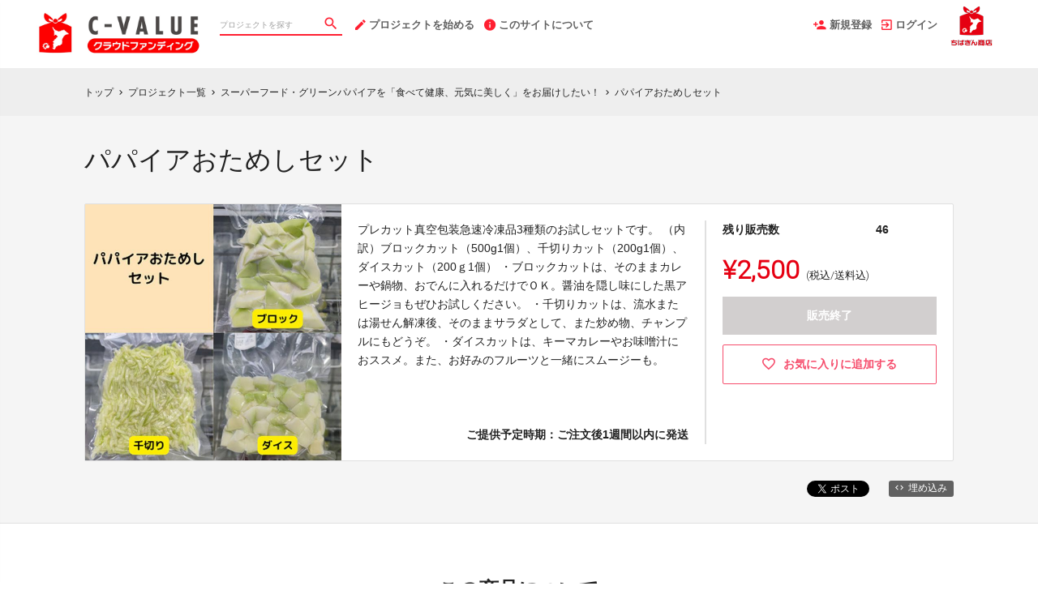

--- FILE ---
content_type: text/html; charset=utf-8
request_url: https://www.c-value.jp/projects/kaneta001/rewards/33914
body_size: 13300
content:
<!DOCTYPE html>
<html lang="ja">
<head prefix="og:http://ogp.me/ns# fb:http://ogp.me/ns/fb# website:http://ogp.me/ns/website#">

  <meta http-equiv="X-UA-Compatible" content="IE=edge,chrome=1">
  <meta name="viewport" content="width=device-width,initial-scale=1">

  <script>
  window.dataLayer = window.dataLayer || [];
  dataLayer.push({
    'user_type' : '非会員'
  });
</script>
<!-- Google Tag Manager -->
<script>(function(w,d,s,l,i){w[l]=w[l]||[];w[l].push({'gtm.start':
new Date().getTime(),event:'gtm.js'});var f=d.getElementsByTagName(s)[0],
j=d.createElement(s),dl=l!='dataLayer'?'&l='+l:'';j.async=true;j.src=
'https://www.googletagmanager.com/gtm.js?id='+i+dl;f.parentNode.insertBefore(j,f);
})(window,document,'script','dataLayer','GTM-KHZZBWR');</script>

<script>(function(w,d,s,l,i){w[l]=w[l]||[];w[l].push({'gtm.start':
new Date().getTime(),event:'gtm.js'});var f=d.getElementsByTagName(s)[0],
j=d.createElement(s),dl=l!='dataLayer'?'&l='+l:'';j.async=true;j.src=
'https://www.googletagmanager.com/gtm.js?id='+i+dl;f.parentNode.insertBefore(j,f);
})(window,document,'script','dataLayer','GTM-M46PDNR');</script>
<!-- End Google Tag Manager -->

  <!-- Global site tag (gtag.js) - Google Analytics -->
<script async src="https://www.googletagmanager.com/gtag/js?id=UA-71298494-14"></script>
<script>
  window.dataLayer = window.dataLayer || [];
  function gtag(){dataLayer.push(arguments);}
  gtag('js', new Date());

  gtag('config', 'UA-71298494-14',
    {
      'custom_map': {'dimension1': 'member_type'},
      'member_type': '非会員'
    }
  );

</script>
<!-- End Global site tag (gtag.js) - Google Analytics -->

  

  <title>パパイアおためしセット - (スーパーフード・グリーンパパイアを「食べて健康、元気に美しく」をお届けしたい！) | クラウドファンディング - C-VALUE（シーバリュー）クラウドファンディング</title>
<meta charset="utf-8">
<meta name="keywords" content="クラウドファンディング,パパイアおためしセット,スーパーフード・グリーンパパイアを「食べて健康、元気に美しく」をお届けしたい！,C-VALUE（シーバリュー）クラウドファンディング,資金調達,クラウドファウンディング,クラウドファインディング">
<meta name="description" content="クラウドファンディング商品：パパイアおためしセット - スーパーフード・グリーンパパイアを「食べて健康、元気に美しく」をお届けしたい！。パパイアファームを活かして地域の活気づくりに貢献したいと考えています。そのなかで農福連携の取り組みも充実させたいです。そのために、「食」と「体験」というジャンルからパパイア事業を進めております。今回、現状の取り組みを多くの皆さんに知っていただけると、わたくしたちはもちろん作業されている皆さんの大きな励みになると感じてプロジェクトに参加させていただきました。これからも、グリーンパパイアを「食べて健康、元気に美しく」を心がけて頑張ります。">
<link rel="shortcut icon" href="https://subcdn.en-jine.com/site_images/images/573/6b4f315fd3415e2cca25a21cde131e31.ico?o" >
<meta name="apple-mobile-web-app-title" content="C-VALUE（シーバリュー）クラウドファンディング" />
  <link rel="canonical" href="//www.c-value.jp/projects/kaneta001/rewards/33914">
<meta name="robots" content="index,follow">
<meta property="og:title" content="パパイアおためしセット | クラウドファンディング- C-VALUE（シーバリュー）クラウドファンディング" />
<meta property="og:description" content="パパイアファームを活かして地域の活気づくりに貢献したいと考えています。そのなかで農福連携の取り組みも充実させたいです。そのために、「食」と「体験」というジャンルからパパイア事業を進めております。今回、現状の取り組みを多くの皆さんに知っていただけると、わたくしたちはもちろん作業されている皆さんの大きな励みになると感じてプロジェクトに参加させていただきました。これからも、グリーンパパイアを「食べて健康、元気に美しく」を心がけて頑張ります。" />
<meta property="og:type" content="website" />
<meta property="og:url" content="https://www.c-value.jp/projects/kaneta001/rewards/33914"/>
<meta property="og:image" content="https://subcdn.en-jine.com/rewards/images/33914/acc5b49354b75fd78eac388cbf6c2f34.png?r=640x639&amp;c=640x358" />
<meta property="og:site_name" content="C-VALUE（シーバリュー）クラウドファンディング" />
<meta property="og:locale" content="ja_JP" />
<meta property="fb:admins" content="">
<meta property="fb:app_id" content="1573653512920537">
<meta name="twitter:card" content="summary_large_image">
<meta name="twitter:site" content="@ENjiNE_Official">
<meta name="twitter:title" content="パパイアおためしセット | クラウドファンディング- C-VALUE（シーバリュー）クラウドファンディング">
<meta name="twitter:description" content="パパイアファームを活かして地域の活気づくりに貢献したいと考えています。そのなかで農福連携の取り組みも充実させたいです。そのために、「食」と「体験」というジャンルからパパイア事業を進めております。今回、現状の取り組みを多くの皆さんに知っていただけると、わたくしたちはもちろん作業されている皆さんの大きな励みになると感じてプロジェクトに参加させていただきました。これからも、グリーンパパイアを「食べて健康、元気に美しく」を心がけて頑張ります。">
<meta name="twitter:image:src" content="https://subcdn.en-jine.com/rewards/images/33914/acc5b49354b75fd78eac388cbf6c2f34.png?r=640x639&amp;c=640x358">

<meta property="note:type" content="crowdfunding">
<meta property="note:title" content="パパイアおためしセット | クラウドファンディング- C-VALUE（シーバリュー）クラウドファンディング">
<meta property="note:image" content="https://subcdn.en-jine.com/rewards/images/33914/acc5b49354b75fd78eac388cbf6c2f34.png?r=640x639&amp;c=640x358">
<meta property="note:owner" content="">
<meta property="note:target_amount" content="">
<meta property="note:current_amount" content="">
<meta property="note:supporters" content="">
<meta property="note:start_at" content="">
<meta property="note:end_at" content="">
<meta property="note:button_label" content="支援する">


  <link rel="stylesheet" href="https://cdnjs.cloudflare.com/ajax/libs/material-design-iconic-font/2.2.0/css/material-design-iconic-font.min.css">
  <link href="https://fonts.googleapis.com/icon?family=Material+Icons" rel="stylesheet">

  <style>

  :root {
    --service-color: #e60012;
    --service-color-dark-30: #4d0006;
    --service-color-dark-20: #80000a;
    --service-color-dark-10: #b3000e;
    --service-sub-color: #ff1f31;
    --service-sub-color-dark-30: #85000b;
    --service-sub-color-dark-20: #b8000f;
    --service-sub-color-dark-10: #eb0013;
    --service-text-color: #ffffff;
    --service-sub-text-color: #ffffff;
  }
</style>

  <link rel="stylesheet" href="/assets/customer_pc-65a1e5b00ca976edb7c1661a6e90e30765fc38c9b1fb0003229e28c330f25fdb.css" media="all" />


  <script src="/assets/customer-55cd9954a3e045651b63409dad633ec487c14d9061279eb7b543cc9079198d17.js" defer="defer"></script>
  <script src="/assets/javascripts/vendor-36d3195d9390fb43f305.bundle.js" defer="defer"></script>
  <script src="/assets/javascripts/customer-36d3195d9390fb43f305.js" defer="defer"></script>
  <meta name="csrf-param" content="authenticity_token" />
<meta name="csrf-token" content="XBcAO_pcVhFybvjBBWbUSu1dG6CqvoeGPG2qGeTttDLr5WlUCkk3FFgYvzKJ2z7Z0cQm4-CToW0zZK20hFTNAA" />

  <style>.async-hide { opacity: 0 !important} </style><!-- google optimize用 -->

  <script type="text/javascript">
  window.twttr = (function(d, s, id) {
    var js, fjs = d.getElementsByTagName(s)[0],
      t = window.twttr || {};
    if (d.getElementById(id)) return t;
    js = d.createElement(s);
    js.id = id;
    js.src = "https://platform.twitter.com/widgets.js";
    fjs.parentNode.insertBefore(js, fjs);

    t._e = [];
    t.ready = function(f) {
      t._e.push(f);
    };

    return t;
  }(document, "script", "twitter-wjs"));
</script>

  <script type="text/javascript">
  (function(d, s, id) {
    var js, fjs = d.getElementsByTagName(s)[0];
    if (d.getElementById(id)) return;
    js = d.createElement(s); js.id = id;
    js.src = "//connect.facebook.net/ja_JP/sdk.js#xfbml=1&version=v17.0&appId=1573653512920537";
    fjs.parentNode.insertBefore(js, fjs);
  }(document, 'script', 'facebook-jssdk'));
  window.fbAsyncInit = function() {
    FB.init({
      appId      : '1573653512920537',
      xfbml      : true,
      version    : 'v17.0'
    });
  };
</script>



</head>
<body itemschope="itemscope" itemtype="http://schema.org/WebPage">
<!-- Google Tag Manager (noscript) -->
<noscript><iframe src="https://www.googletagmanager.com/ns.html?id=GTM-KHZZBWR"
height="0" width="0" style="display:none;visibility:hidden"></iframe></noscript>

<noscript><iframe src="//www.googletagmanager.com/ns.html?id=GTM-M46PDNR"
height="0" width="0" style="display:none;visibility:hidden"></iframe></noscript>

<div id="fb-root"></div>

  <header class="navigation" role="banner" data-target="jsTargetHeader">
<div class="nav-wrapper">

    <div class="navigation-side-menu">
      <a href="javascript:void(0)" class="nav-menu js-menu-trigger sliding-panel-button">
        <span class="sliding-panel-button__icon">
          <i class="zmdi zmdi-menu zmdi-hc-lg"></i>
        </span>
        <span class="sliding-panel-button__label">
          メニュー
        </span>
      </a>
    </div>

    <h1 class="nav-site-logo">
      <a href="/" title="C-VALUEクラウドファンディング" class="nav-site-logo__link">
        <img alt="C-VALUEクラウドファンディング" class="hide-small-screen" src="https://subcdn.en-jine.com/site_images/images/568/8f811f9bf26d1ae259fcb271d739eda1.jpg?o" />
        <img alt="C-VALUEクラウドファンディング" class="show-small-screen" src="https://subcdn.en-jine.com/site_images/images/570/4f1e98cc0d6a6facbf26549452118da1.jpg?o" />
        <span class="hide">C-VALUEクラウドファンディング</span>
      </a>
    </h1>

    <div class="nav-bar" role="navigation" data-test="search">
      <ul class="navigation-menu">
        <li class="nav-link hide-small-screen">
          <div class="nav-link__search" data-target="jsDrawer" data-target-to="jsDrawerSearch">
            <form class="search-form" autocomplete="off" action="/projects" accept-charset="UTF-8" method="get">
              <input type="text" name="word" id="word_head" class="search-form__text" placeholder="プロジェクトを探す" maxlength="50" />
              <button type="submit" class="search-form__btn" aria-label="検索">
                <span class="material-icons"></span>
</button></form>          </div>
        </li>
          <li class="nav-link hide-small-screen">
            <a href="/project_proposal" onclick="gtag('event', 'クリック', {'event_category': 'スタッフ相談', 'event_label': 'ヘッダー'});" title="プロジェクトを始める">
              <i class="zmdi zmdi-edit zmdi-hc-lg mdc-text-amber"></i>プロジェクトを始める
            </a>
          </li>
          <li class="nav-link hide-small-screen">
            <a href="/pages/about" title="このサイトについて">
              <i class="zmdi zmdi-info zmdi-hc-lg mdc-text-amber"></i>このサイトについて
            </a>
          </li>
      </ul>
    </div>

    <div class="navigation-tools">
      <ul class="navigation-menu">
            <li class="nav-link hide-small-screen">
              <a href="/signup" onclick="gtag('event', '会員登録', {'event_category': '共通 - ヘッダー', 'event_label': '新規登録'});">
                <i class="zmdi zmdi-account-add zmdi-hc-lg"></i>新規登録
              </a>
            </li>
          <li class="nav-link hide-small-screen">
            <a href="/login" onclick="gtag('event', '会員登録', {'event_category': '共通 - ヘッダー', 'event_label': 'ログイン'});">
              <i class="zmdi zmdi-sign-in zmdi-hc-lg"></i>ログイン
            </a>
          </li>
          <li class="nav-link show-small-screen">
            <div data-target="jsDrawer" data-target-to="jsDrawerSearch" class="nav-link__icon-text">
              <span class="material-icons search"></span>
              <span class="text">さがす</span>
            </div>
          </li>
            <li class="nav-link show-small-screen">
              <a href="/signup" class="nav-link__icon-text" onclick="gtag('event', '会員登録', {'event_category': '共通 - ヘッダー', 'event_label': '新規登録'});">
                <span class="material-icons signup"></span>
                <span class="text">新規登録</span>
              </a>
            </li>
          <li class="nav-link hide-small-screen">
            <a href="https://cbmnet.co.jp/" target="_blank">
              <img alt="" src="https://subcdn.en-jine.com/site_images/images/567/c1687655e9e9c964cdc601d4ca1dabfc.png?o" />
            </a>
          </li>
      </ul>

    </div>
</div>

<div class="js-menu sliding-panel-content">
  <ul>
        <li>
          <a href="/signup" onclick="gtag('event', '会員登録', {'event_category': 'ハンバーガー', 'event_label': '新規登録'});">
            <div class="c-grid">
              <div class="l10">
                <i class="zmdi zmdi-account-add zmdi-hc-lg"></i>新規登録
              </div>
            </div>
          </a>
        </li>
      <li>
        <a href="/login" onclick="gtag('event', '会員登録', {'event_category': '共通 - ヘッダー', 'event_label': 'ログイン'});">
          <div class="c-grid">
            <div class="l10">
              <i class="zmdi zmdi-sign-in zmdi-hc-lg"></i>ログイン
            </div>
          </div>
        </a>
      </li>
    <li>
  <a href="/projects">
    <i class="zmdi zmdi-search zmdi-hc-lg mdc-text-amber"></i>プロジェクトを探す
  </a>
  <div class="sliding-panel__search-area">
    <form class="search-form" action="/projects" accept-charset="UTF-8" method="get">
      <input type="text" name="word" id="word_slide" class="search-form__text" placeholder="キーワードで探す" maxlength="50" data-target="jsSearchForm" />
      <button type="submit" class="search-form__btn" aria-label="検索">
        <span class="material-icons"></span>
</button></form>  </div>
</li>
  <li>
    <a href="javascript:void(0)" class="js-accordion-trigger">
      <div class="c-grid">
        <div class="l10">
          カテゴリーから探す
        </div>
        <div class="l2 c-text-right pt4">
          <i class="zmdi zmdi-chevron-down zmdi-hc-lg mdc-text-amber"></i>
          <i class="zmdi zmdi-chevron-up zmdi-hc-lg mdc-text-amber"></i>
        </div>
      </div>
    </a>
    <ul class="submenu">
        <li class="sliding-panel__header-sub">
          <a href="/project_tags/food">
            食品　
          </a>
        </li>
        <li class="sliding-panel__header-sub">
          <a href="/project_tags/sweets">
            スイーツ・お菓子
          </a>
        </li>
        <li class="sliding-panel__header-sub">
          <a href="/project_tags/drink-alcohol">
            ドリンク・お酒
          </a>
        </li>
        <li class="sliding-panel__header-sub">
          <a href="/project_tags/category-fashion">
            ファッション・小物
          </a>
        </li>
        <li class="sliding-panel__header-sub">
          <a href="/project_tags/interior">
            インテリア・雑貨・日用品
          </a>
        </li>
        <li class="sliding-panel__header-sub">
          <a href="/project_tags/flower-dried-flower">
            植物・生花・ドライフラワー
          </a>
        </li>
        <li class="sliding-panel__header-sub">
          <a href="/project_tags/beauty">
            コスメ・美容 
          </a>
        </li>
        <li class="sliding-panel__header-sub">
          <a href="/project_tags/experience">
            宿泊　
          </a>
        </li>
        <li class="sliding-panel__header-sub">
          <a href="/project_tags/category-life">
            体験・イベント・地域活性
          </a>
        </li>
        <li class="sliding-panel__header-sub">
          <a href="/project_tags/others">
            その他
          </a>
        </li>
      <li class="sliding-panel__header-sub">
        <a href="/projects">
          すべて見る
        </a>
      </li>
    </ul>

      <li>
        <a href="/project_proposal">
          <i class="zmdi zmdi-edit zmdi-hc-lg mdc-text-amber"></i>プロジェクトを始める
        </a>
      </li>
      <li>
        <a href="/pages/about">
          <i class="zmdi zmdi-info-outline zmdi-hc-lg mdc-text-amber"></i>C-VALUEクラウドファンディングとは
        </a>
      </li>
    <li>
      <a href="/pages/help">
        <i class="zmdi zmdi-help-outline zmdi-hc-lg mdc-text-amber"></i>ヘルプセンター
      </a>
    </li>
  </ul>
</div>
<div class="js-menu-screen sliding-panel-fade-screen">
  <i class="zmdi zmdi-close zmdi-hc-2x"></i>
</div>

</header>

<div class="drawer" data-target="jsDrawerSearch">

  <div class="drawer__screen" data-target="jsDrawerScreen"></div>

  <div class="drawer__inner" data-target="jsDrawerInner">
    <div class="drawer-search" data-test="search">
      <div class="drawer-search__inner">
        <div class="drawer-search__form show-small-screen">
          <form class="search-form" action="/projects" accept-charset="UTF-8" method="get">
            <input type="text" name="word" id="word_drawer" class="search-form__text" autocomplete="off" placeholder="プロジェクトを探す" maxlength="50" data-target="jsSearchForm" />
            <button type="submit" class="search-form__btn" aria-label="検索">
              <span class="material-icons"></span>
</button></form>          <p class="drawer-search__close" data-target="jsDrawerClose" tabindex="0">キャンセル</p>
        </div>

          <div class="drawer-search__category-link">
            <div class="drawer-search__category-title">
              カテゴリーから探す
            </div>
            <div class="drawer-search__category-all">
              <a href="/projects">すべてを見る</a>
            </div>
          </div>
          <div class="drawer-search__category-list">
            <ul>
                <li>
                  <a href="/project_tags/food">
                    食品　
                  </a>
                </li>
                <li>
                  <a href="/project_tags/sweets">
                    スイーツ・お菓子
                  </a>
                </li>
                <li>
                  <a href="/project_tags/drink-alcohol">
                    ドリンク・お酒
                  </a>
                </li>
                <li>
                  <a href="/project_tags/category-fashion">
                    ファッション・小物
                  </a>
                </li>
                <li>
                  <a href="/project_tags/interior">
                    インテリア・雑貨・日用品
                  </a>
                </li>
                <li>
                  <a href="/project_tags/flower-dried-flower">
                    植物・生花・ドライフラワー
                  </a>
                </li>
                <li>
                  <a href="/project_tags/beauty">
                    コスメ・美容 
                  </a>
                </li>
                <li>
                  <a href="/project_tags/experience">
                    宿泊　
                  </a>
                </li>
                <li>
                  <a href="/project_tags/category-life">
                    体験・イベント・地域活性
                  </a>
                </li>
                <li>
                  <a href="/project_tags/others">
                    その他
                  </a>
                </li>
            </ul>
          </div>
      </div>
    </div>
  </div>

</div>





<div class="c-breadcrumb">
    <ul class="c-breadcrumb__list" itemscope itemtype="https://schema.org/BreadcrumbList">
      <li class="c-breadcrumb__item" itemprop="itemListElement" itemscope itemtype="https://schema.org/ListItem">
        <a href="https://www.c-value.jp" itemprop="item">
          <span itemprop="name">トップ</span>
        </a>
        <i class="material-icons">chevron_right</i>
        <meta itemprop="position" content="1" />
      </li>
      <li class="c-breadcrumb__item" itemprop="itemListElement" itemscope itemtype="https://schema.org/ListItem">
        <a href="https://www.c-value.jp/projects" itemprop="item">
          <span itemprop="name">プロジェクト一覧</span>
        </a>
        <i class="material-icons">chevron_right</i>
        <meta itemprop="position" content="2" />
      </li>
      <li class="c-breadcrumb__item" itemprop="itemListElement" itemscope itemtype="https://schema.org/ListItem">
        <a itemprop="item" href="/projects/kaneta001">
          <span itemprop="name">スーパーフード・グリーンパパイアを「食べて健康、元気に美しく」をお届けしたい！</span>
</a>        <i class="material-icons">chevron_right</i>
        <meta itemprop="position" content="3" />
      </li>
      <li class="c-breadcrumb__item" itemprop="itemListElement" itemscope itemtype="https://schema.org/ListItem">
        <span itemprop="name">パパイアおためしセット</span>
        <meta itemprop="position" content="4" />
      </li>
    </ul>
</div>

<div class="ly-container c-bg-gray pb80">
  <div itemscope itemtype="http://schema.org/Product" class="ly-contents">
    <div class="ly-contents-body reward-body">
      <div class="reward-body__inner">


        <h1 itemprop="name" class="reward-title">パパイアおためしセット</h1>
        <section class="reward-lead mb16">
          <div class="reward-lead__img">
            <img alt="パパイアおためしセット" src="https://subcdn.en-jine.com/rewards/images/33914/acc5b49354b75fd78eac388cbf6c2f34.png?r=634x632&amp;c=632x632" />
          </div>

            <div class="reward-lead__discription">
              プレカット真空包装急速冷凍品3種類のお試しセットです。
（内訳）ブロックカット（500g1個）、千切りカット（200g1個）、ダイスカット（200ｇ1個）
・ブロックカットは、そのままカレーや鍋物、おでんに入れるだけでＯＫ。醤油を隠し味にした黒アヒージョもぜひお試しください。
・千切りカットは、流水または湯せん解凍後、そのままサラダとして、また炒め物、チャンプルにもどうぞ。
・ダイスカットは、キーマカレーやお味噌汁におススメ。また、お好みのフルーツと一緒にスムージーも。

                <div class="reward-lead__delivary">
                  ご提供予定時期：ご注文後1週間以内に発送
                </div>
            </div>

            <div class="reward-lead__priceinfo">
              <form class="new_customer_cart_form" id="new_customer_cart_form" action="/cart" accept-charset="UTF-8" method="post"><input type="hidden" name="authenticity_token" value="A6l4BvcBe8d-DJTBQ5wqSacGQUqN6EhLdlH_FYPnZ4tfPQMnE-tkH5IvGHQU1ubi_Nkm827wssPyvm-_uKqTjA" autocomplete="off" />
              <input autocomplete="off" type="hidden" value="33914" name="customer_cart_form[reward_id]" id="customer_cart_form_reward_id" />
                <section>
                    <div class="ly-block-2 mb16">
                      <div class="cart-summary__label ly-block-main reward-lead__label">
                        残り販売数
                      </div>
                      <div class="cart-summary__status ly-block-side reward-lead__status">
                        46
                      </div>
                    </div>

                  <div class="reward-lead__purchaseinfo">
                    <div class="cart-summary reward-lead__price">
                      <div itemprop="offers" itemscope itemtype="http://schema.org/Offer" class="cart-summary__price font-number">
                        <span class="reward-lead__number">
                          ¥2,500
                        </span>
                        <span class="hide" itemprop="price">2500</span>
                        <span class="hide" itemprop="priceCurrency">JPY</span>
                        <span class="cart-summary__label reward-lead__tax">(税込/送料込)</span>
                      </div>
                        <div class="button-raised cart is_disabled mb12">
                          販売終了
                        </div>
                    </div>
                  </div>
                </section>
</form>
                <div class="">
                    <a class="favorite-button" href="/login?return_to_url=%2Fprojects%2Fkaneta001%2Frewards%2F33914">
                      <i class="zmdi zmdi-hc-lg zmdi-favorite-outline"></i>
                      <span>お気に入りに追加する</span>
</a>                </div>
            </div>
        </section>

        <div class="share-plugin mb24">
          <ul class="share-plugin__list text-right">
            <li>
              <a class="twitter-share-button" href="https://twitter.com/intent/tweet?text=%E3%83%91%E3%83%91%E3%82%A4%E3%82%A2%E3%81%8A%E3%81%9F%E3%82%81%E3%81%97%E3%82%BB%E3%83%83%E3%83%88%20%7C%20%E3%82%AF%E3%83%A9%E3%82%A6%E3%83%89%E3%83%95%E3%82%A1%E3%83%B3%E3%83%87%E3%82%A3%E3%83%B3%E3%82%B0-C-VALUE%EF%BC%88%E3%82%B7%E3%83%BC%E3%83%90%E3%83%AA%E3%83%A5%E3%83%BC%EF%BC%89%E3%82%AF%E3%83%A9%E3%82%A6%E3%83%89%E3%83%95%E3%82%A1%E3%83%B3%E3%83%87%E3%82%A3%E3%83%B3%E3%82%B0&url=https://www.c-value.jp/projects/kaneta001/rewards/33914&hashtags=クラウドファンディング" >Tweet</a>
            </li>
            <li>
              <div class="fb-share-button" data-href="https://www.c-value.jp/projects/kaneta001/rewards/33914" data-layout="button"></div>
            </li>
            <li>
              <a href="javascript:void(0)" class="modalBtn blog-parts-link" data-target="modalBlogParts" onclick="gtag('event', 'モーダルを開く', {'event_category': 'ブログ埋め込み', 'event_label': 'パパイアおためしセット'});">
                <i class="zmdi zmdi-code"></i>埋め込み
              </a>
            </li>
          </ul>
        </div>
      </div>

        <section class="article-detail reward-content">
          <div class="table-main-contents reward-content__inner">
              <h2 class="title-contents is_bold reward-title">この商品について</h2>
            <ul>
              <li class="ui-state-default ui-sortable-handle" data-target="jsElementTitle" style="opacity: 1; position: relative; left: 0px; top: 0px;"> <h2 class="article-detail__title">食品表示</h2>                                                          </li><li class="ui-state-default ui-sortable-handle" data-target="jsElementText" style="opacity: 1; position: relative; left: 0px; top: 0px;"> <div class="article-detail__text" data-target="jsTextDescription"><b>グリーンパパイア（千切り）</b><br>名称：カット野菜<br>原材料名：青パパイヤ（千切り）<br>原材料産地：千葉県（市原市）<br>内容量：200g×１<br>消費期限：1年間（食品表示シールに記載）<br>保存方法：－15℃以下冷凍<br>販売者：合同会社カネタ<br><br><b>グリーンパパイア（ブロック）</b><br>名称：カット野菜<br>原材料名：青パパイヤ（ブロック）<br>原材料産地：千葉県（市原市）<br>内容量：500g×１<br>消費期限：1年間（食品表示シールに記載）<br>保存方法：－15℃以下冷凍<br>販売者：合同会社カネタ<br><br><b>グリーンパパイア（ダイス）</b><br>名称：カット野菜<br>原材料名：青パパイヤ（ダイス）<br>原材料産地：千葉県（市原市）<br>内容量：200g×１<br>消費期限：1年間（食品表示シールに記載）<br>保存方法：－15℃以下冷凍<br>販売者：合同会社カネタ<br><br>栄養成分表示（パパイア100gあたり）<br>エネルギー：35㎉<br>水分：88.7g<br>たんぱく質：1.3g<br>炭水化物：9.4g<br>灰分：0.5g</div>                                                   </li><li class="ui-state-default ui-sortable-handle" data-target="jsElementTitle" style="opacity: 1; position: relative; left: 0px; top: 0px;"> <h2 class="article-detail__title">”ブロックカットのおすすめ料理”　　</h2>        </li><li class="ui-state-default ui-sortable-handle" data-target="jsElementTitle" style="opacity: 1; position: relative; left: 0px; top: 0px;"> <h2 class="article-detail__title-sub">・パパイアカレー</h2>           </li><li class="ui-state-default ui-sortable-handle" data-target="jsElementImage" style="opacity: 1;"> <ul data-target="jsImageListElement" class="image-grid-1"> <li><img data-src="https://subcdn.en-jine.com/images/images/179398/e2ca2768e8fa20ceaa627b947be431f9.jpg" class=" lazyloaded" src="https://subcdn.en-jine.com/images/images/179398/e2ca2768e8fa20ceaa627b947be431f9.jpg"></li></ul>                                                     </li><li class="ui-state-default ui-sortable-handle" data-target="jsElementTitle" style="opacity: 1; position: relative; left: 0px; top: 0px;"> <h2 class="article-detail__title-sub">・パパイアおでん</h2>                      </li><li class="ui-state-default ui-sortable-handle" data-target="jsElementImage" style="opacity: 1; position: relative; left: 0px; top: 0px;"> <ul data-target="jsImageListElement" class="image-grid-1"> <li><img data-src="https://subcdn.en-jine.com/images/images/179401/53564bbb570f2202982957efc9fc32e2.jpg" class=" lazyloaded" src="https://subcdn.en-jine.com/images/images/179401/53564bbb570f2202982957efc9fc32e2.jpg"></li></ul>                    </li><li class="ui-state-default ui-sortable-handle" data-target="jsElementTitle" style="opacity: 1; position: relative; left: 0px; top: 0px;"> <h2 class="article-detail__title">”千切りカットのおすすめ料理”　　</h2>               </li>
          <li class="ui-state-default ui-sortable-handle" data-target="jsElementTitle" style="opacity: 1;"> <h2 class="article-detail__title-sub">・ソムタム</h2>               </li><li class="ui-state-default ui-sortable-handle" data-target="jsElementImage" style="opacity: 1;"> <ul data-target="jsImageListElement" class="image-grid-1"> <li><img data-src="https://subcdn.en-jine.com/images/images/179399/066666deb5e50af7dbe1ba8979b2d273.png" class=" lazyloaded" src="https://subcdn.en-jine.com/images/images/179399/066666deb5e50af7dbe1ba8979b2d273.png"></li></ul>                                   </li>
          <li class="ui-state-default ui-sortable-handle" data-target="jsElementTitle" style="opacity: 1; position: relative; left: 0px; top: 0px;"> <h2 class="article-detail__title">”ダイスカットのおすすめ料理”　</h2>            </li><li class="ui-state-default ui-sortable-handle" data-target="jsElementTitle" style="opacity: 1;"> <h2 class="article-detail__title-sub">・キーマカレー</h2>          </li><li class="ui-state-default ui-sortable-handle" data-target="jsElementImage" style="opacity: 1;"> <ul data-target="jsImageListElement" class="image-grid-1"> <li><img data-src="https://subcdn.en-jine.com/images/images/179400/24f1f31cd038b6d6427e7cb97a72b311.png" class=" lazyloaded" src="https://subcdn.en-jine.com/images/images/179400/24f1f31cd038b6d6427e7cb97a72b311.png"></li></ul>                                               </li>
            </ul>
          </div>
        </section>

      <div class="reward-body__inner">
          <h2 class="title-contents is_bold">このプロジェクトの他の商品</h2>
          <section class="reward-short mb16">
            <ul class="reward-short__list">
                <li>
  <div class="reward-short__item is_hover-tile">
    <div class="reward-short__image">
      <img width="100%" alt="パパイアグリーンのおんせん気分" src="https://subcdn.en-jine.com/rewards/images/33660/392c67faa598fc9dc98223e4bfa8a622.jpg?r=244x244" />
    </div>
    <div class="reward-short__content">
      <div class="reward-short__title">
        パパイアグリーンのおんせん気分
      </div>

      <div class="reward-short__price font-number">
        ¥2,000
      </div>
      <div class="c-font__size-s c-font__color-alpha-x c-text-right">
        (税込/送料込)
      </div>
    </div>
  </div>

  <div class="reward-short__item is_hover-tile is_hidden">
    <a class="reward-short__more" href="/projects/kaneta001/rewards/33660">
      <h2 class="reward-short__title mb8">
        パパイアグリーンのおんせん気分
      </h2>
      <h3 class="reward-short__title-sub mb16">
        MisenGa Papaya ...
      </h3>
      <p class="reward-short__description">
        市原産無農薬栽培のパパイアの葉を乾燥し不織布袋に入れました。パパイン酵素を多く含むパパイアの葉は、入浴時にバスタブに入れるとパパイアグリーンの色が広がります。パパイアジャングルの温泉気分...
      </p>
      <div class="reward-short__botton">
        商品の詳細を見る >
      </div>
</a>  </div>
</li>

                <li>
  <div class="reward-short__item is_hover-tile">
    <div class="reward-short__image">
      <img width="100%" alt="パパイア　ペット　アイテム" src="https://subcdn.en-jine.com/rewards/images/33567/f401b61e7ffdcad7c6494e3e95520164.jpg?r=326x244&amp;c=244x244" />
    </div>
    <div class="reward-short__content">
      <div class="reward-short__title">
        パパイア　ペット　アイテム
      </div>

      <div class="reward-short__price font-number">
        ¥3,000
      </div>
      <div class="c-font__size-s c-font__color-alpha-x c-text-right">
        (税込/送料込)
      </div>
    </div>
  </div>

  <div class="reward-short__item is_hover-tile is_hidden">
    <a class="reward-short__more" href="/projects/kaneta001/rewards/33567">
      <h2 class="reward-short__title mb8">
        パパイア　ペット　アイテム
      </h2>
      <h3 class="reward-short__title-sub mb16">
        MisenGa Papaya ...
      </h3>
      <p class="reward-short__description">
        小動物のためにパパイアの葉の茎を乾燥。うさぎ、モモンガの大好物です！噛むことで歯が伸びすぎるのをサポートします。
乾燥方法は、電解水処理のうえ超低温乾燥（ファムドライ）処理することで、...
      </p>
      <div class="reward-short__botton">
        商品の詳細を見る >
      </div>
</a>  </div>
</li>

                <li>
  <div class="reward-short__item is_hover-tile">
    <div class="reward-short__image">
      <img width="100%" alt="キムパパイアセット（千切りカット）" src="https://subcdn.en-jine.com/rewards/images/33319/26e9429aa906f39104151ac2cfda6a08.jpg?r=272x244&amp;c=244x244" />
    </div>
    <div class="reward-short__content">
      <div class="reward-short__title">
        キムパパイアセット（千切りカット）
      </div>

      <div class="reward-short__price font-number">
        ¥4,000
      </div>
      <div class="c-font__size-s c-font__color-alpha-x c-text-right">
        (税込/送料込)
      </div>
    </div>
  </div>

  <div class="reward-short__item is_hover-tile is_hidden">
    <a class="reward-short__more" href="/projects/kaneta001/rewards/33319">
      <h2 class="reward-short__title mb8">
        キムパパイアセット（千切りカット）
      </h2>
      <h3 class="reward-short__title-sub mb16">
        MisenGa Papaya ...
      </h3>
      <p class="reward-short__description">
        プレカット急速冷凍した市原産無農薬栽培パパイアを、解凍して和えるだけの時短調理品です。まずは和えて新感覚のキムチサラダとしてお召し上がりください。そして冷蔵庫で数日置くと乳酸発酵が進み、...
      </p>
      <div class="reward-short__botton">
        商品の詳細を見る >
      </div>
</a>  </div>
</li>

                <li>
  <div class="reward-short__item is_hover-tile">
    <div class="reward-short__image">
      <img width="100%" alt="２種類のキムパパイヤ（千切りカット＆ダイスカット）" src="https://subcdn.en-jine.com/rewards/images/33659/603fb7e6a67390f04bbab535c0e382ff.jpg?r=244x244" />
    </div>
    <div class="reward-short__content">
      <div class="reward-short__title">
        ２種類のキムパパイヤ（千切りカット＆ダイスカット）
      </div>

      <div class="reward-short__price font-number">
        ¥4,000
      </div>
      <div class="c-font__size-s c-font__color-alpha-x c-text-right">
        (税込/送料込)
      </div>
    </div>
  </div>

  <div class="reward-short__item is_hover-tile is_hidden">
    <a class="reward-short__more" href="/projects/kaneta001/rewards/33659">
      <h2 class="reward-short__title mb8">
        ２種類のキムパパイヤ（千切りカット＆ダイスカット）
      </h2>
      <h3 class="reward-short__title-sub mb16">
        MisenGa Papaya ...
      </h3>
      <p class="reward-short__description">
        プレカット急速冷凍した市原産無農薬栽培パパイアを、解凍して本場韓国の特製ジャンと和えるだけの時短調理品です。千切りカットとダイスカット（カクテキタイプ）の２種類各2セットをご用意いたしま...
      </p>
      <div class="reward-short__botton">
        商品の詳細を見る >
      </div>
</a>  </div>
</li>

                <li>
  <div class="reward-short__item is_hover-tile">
    <div class="reward-short__image">
      <img width="100%" alt="【10/7(土)】収穫体験（大人/子供）" src="https://subcdn.en-jine.com/rewards/images/33775/14bcefb821fac86ad8e8af2d115ce874.png?r=345x244&amp;c=244x244" />
    </div>
    <div class="reward-short__content">
      <div class="reward-short__title">
        【10/7(土)】収穫体験（大人/子供）
      </div>

      <div class="reward-short__price font-number">
        ¥5,000
      </div>
      <div class="c-font__size-s c-font__color-alpha-x c-text-right">
        (税込)
      </div>
    </div>
  </div>

  <div class="reward-short__item is_hover-tile is_hidden">
    <a class="reward-short__more" href="/projects/kaneta001/rewards/33775">
      <h2 class="reward-short__title mb8">
        【10/7(土)】収穫体験（大人/子供）
      </h2>
      <h3 class="reward-short__title-sub mb16">
        MisenGa Papaya ...
      </h3>
      <p class="reward-short__description">
        ・ご購入後、ご案内のメールを送付　・小学生以下の同伴は2名まで無料　・ご来園時メール画面をご提示ください　・当日は小雨決行。雨具や長靴等の用意を（荒天時は開催日の変更調整します）　・持帰...
      </p>
      <div class="reward-short__botton">
        商品の詳細を見る >
      </div>
</a>  </div>
</li>

                <li>
  <div class="reward-short__item is_hover-tile">
    <div class="reward-short__image">
      <img width="100%" alt="【10/14 (土)】収穫体験 (大人/子供）" src="https://subcdn.en-jine.com/rewards/images/33776/87b476f04adbc0a5e9c837e619fbf406.png?r=345x244&amp;c=244x244" />
    </div>
    <div class="reward-short__content">
      <div class="reward-short__title">
        【10/14 (土)】収穫体験 (大人/子供）
      </div>

      <div class="reward-short__price font-number">
        ¥5,000
      </div>
      <div class="c-font__size-s c-font__color-alpha-x c-text-right">
        (税込)
      </div>
    </div>
  </div>

  <div class="reward-short__item is_hover-tile is_hidden">
    <a class="reward-short__more" href="/projects/kaneta001/rewards/33776">
      <h2 class="reward-short__title mb8">
        【10/14 (土)】収穫体験 (大人/子供）
      </h2>
      <h3 class="reward-short__title-sub mb16">
        MisenGa Papaya ...
      </h3>
      <p class="reward-short__description">
        ・ご購入後、ご案内のメールを送付　・小学生以下の同伴は2名まで無料　・ご来園時メール画面をご提示ください　・当日は小雨決行。雨具や長靴等の用意を（荒天時は開催日の変更調整します）　・持帰...
      </p>
      <div class="reward-short__botton">
        商品の詳細を見る >
      </div>
</a>  </div>
</li>

                <li>
  <div class="reward-short__item is_hover-tile">
    <div class="reward-short__image">
      <img width="100%" alt="【10/21 (土)】収穫体験（大人/子供）" src="https://subcdn.en-jine.com/rewards/images/33777/594f83bd85501cbb25f154a61707ef1d.png?r=344x244&amp;c=244x244" />
    </div>
    <div class="reward-short__content">
      <div class="reward-short__title">
        【10/21 (土)】収穫体験（大人/子供）
      </div>

      <div class="reward-short__price font-number">
        ¥5,000
      </div>
      <div class="c-font__size-s c-font__color-alpha-x c-text-right">
        (税込)
      </div>
    </div>
  </div>

  <div class="reward-short__item is_hover-tile is_hidden">
    <a class="reward-short__more" href="/projects/kaneta001/rewards/33777">
      <h2 class="reward-short__title mb8">
        【10/21 (土)】収穫体験（大人/子供）
      </h2>
      <h3 class="reward-short__title-sub mb16">
        MisenGa Papaya ...
      </h3>
      <p class="reward-short__description">
        ・ご購入後、ご案内のメールを送付　・小学生以下の同伴は2名まで無料　・ご来園時メール画面をご提示ください　・当日は小雨決行。雨具や長靴等の用意を（荒天時は開催日の変更調整します）　・持帰...
      </p>
      <div class="reward-short__botton">
        商品の詳細を見る >
      </div>
</a>  </div>
</li>

                <li>
  <div class="reward-short__item is_hover-tile">
    <div class="reward-short__image">
      <img width="100%" alt="2種類のパパイアジャーキー" src="https://subcdn.en-jine.com/rewards/images/33566/20d7afd2c863c86be469bad5c50d36f0.jpg?r=293x244&amp;c=244x244" />
    </div>
    <div class="reward-short__content">
      <div class="reward-short__title">
        2種類のパパイアジャーキー
      </div>

      <div class="reward-short__price font-number">
        ¥5,600
      </div>
      <div class="c-font__size-s c-font__color-alpha-x c-text-right">
        (税込/送料込)
      </div>
    </div>
  </div>

  <div class="reward-short__item is_hover-tile is_hidden">
    <a class="reward-short__more" href="/projects/kaneta001/rewards/33566">
      <h2 class="reward-short__title mb8">
        2種類のパパイアジャーキー
      </h2>
      <h3 class="reward-short__title-sub mb16">
        MisenGa Papaya ...
      </h3>
      <p class="reward-short__description">
        市原産無農薬栽培パパイアのプラントベース（植物由来）ジャーキー２種類セットです。スパイシービッツは、本場韓国の特製キムチ醤を和えたキムパパイアのジャーキー。ビール、ワイン、カクテルにおす...
      </p>
      <div class="reward-short__botton">
        商品の詳細を見る >
      </div>
</a>  </div>
</li>

                <li>
  <div class="reward-short__item is_hover-tile">
    <div class="reward-short__image">
      <img width="100%" alt="パパイアまるごとセット" src="https://subcdn.en-jine.com/rewards/images/33913/b211470eeea887093d0c6514cefa38bd.png?r=325x244&amp;c=244x244" />
    </div>
    <div class="reward-short__content">
      <div class="reward-short__title">
        パパイアまるごとセット
      </div>

      <div class="reward-short__price font-number">
        ¥8,000
      </div>
      <div class="c-font__size-s c-font__color-alpha-x c-text-right">
        (税込/送料込)
      </div>
    </div>
  </div>

  <div class="reward-short__item is_hover-tile is_hidden">
    <a class="reward-short__more" href="/projects/kaneta001/rewards/33913">
      <h2 class="reward-short__title mb8">
        パパイアまるごとセット
      </h2>
      <h3 class="reward-short__title-sub mb16">
        MisenGa Papaya ...
      </h3>
      <p class="reward-short__description">
        【お届けする内容】
・パパイアは2種類の青果（長玉1個、甘玉1個）をまるごとお届けします。
・長玉はタイ料理で大変好まれる種類です。
・甘玉は長玉より小ぶりですが、青果でもほんのり...
      </p>
      <div class="reward-short__botton">
        商品の詳細を見る >
      </div>
</a>  </div>
</li>

                <li>
  <div class="reward-short__item is_hover-tile">
    <div class="reward-short__image">
      <img width="100%" alt="オーナーズ倶楽部に入ってみませんか？" src="https://subcdn.en-jine.com/rewards/images/33774/c95eab56242cd1568be558a42b190fd6.png?r=244x244" />
    </div>
    <div class="reward-short__content">
      <div class="reward-short__title">
        オーナーズ倶楽部に入ってみませんか？
      </div>

      <div class="reward-short__price font-number">
        ¥10,000
      </div>
      <div class="c-font__size-s c-font__color-alpha-x c-text-right">
        (税込)
      </div>
    </div>
  </div>

  <div class="reward-short__item is_hover-tile is_hidden">
    <a class="reward-short__more" href="/projects/kaneta001/rewards/33774">
      <h2 class="reward-short__title mb8">
        オーナーズ倶楽部に入ってみませんか？
      </h2>
      <h3 class="reward-short__title-sub mb16">
        MisenGa Papaya ...
      </h3>
      <p class="reward-short__description">
        木の選定：ご自身で選ぶ場合は、８月１日以降にパパイアファームにお越しいただき、自由にお選びいただけます。また当ファームに選定をお任せいただくこともできます。
期間：8月1日以降（木を選...
      </p>
      <div class="reward-short__botton">
        商品の詳細を見る >
      </div>
</a>  </div>
</li>

            </ul>
          </section>

          <section class="reward-project">
            <div class="reward-project__img">
              <a href="/projects/kaneta001">
                <img alt="クラウドファンディングプロジェクト：スーパーフード・グリーンパパイアを「食べて健康、元気に美しく」をお届けしたい！" src="https://subcdn.en-jine.com/projects/images/5036/ed8965f467bcf89f5a71f88ad395dc99.png?r=926x520&amp;c=920x520" />
</a>            </div>
            <div class="reward-project__discription">
              <h3 class="reward-project__title">
                <a href="/projects/kaneta001">
                  スーパーフード・グリーンパパイアを「食べて健康、元気に美しく」をお届けしたい！
</a>              </h3>
              <p class="reward-project__detail" data-target="jsEllipsis">パパイアファームを活かして地域の活気づくりに貢献したいと考えています。そのなかで農福連携の取り組みも充実させたいです。そのために、「食」と「体験」というジャンルからパパイア事業を進めております。今回、現状の取り組みを多くの皆さんに知っていただけると、わたくしたちはもちろん作業されている皆さんの大きな励みになると感じてプロジェクトに参加させていただきました。これからも、グリーンパパイアを「食べて健康、元気に美しく」を心がけて頑張ります。</p>
              <div class="reward-project__button">
                <a href="/projects/kaneta001">
                  <div class="button-raised gray is_large is_arrow">
                    プロジェクトを見る
                  </div>
</a>              </div>
            </div>
          </section>
      </div>

    </div>
  </div>
</div>

<div class="modal-block modalBlogParts" data-target="jsModalBlock">
  <div class="modal-content project-parts-modal">
    <div class="content-inner-base">
      <h2 class="project-parts-modal__title">HTMLコードの埋め込み</h2>
      <h3 class="project-parts-modal__text">下記のコードをコピーして、あなたのWebサイトやブログのHTMLにペーストすると、プロジェクト概要が表示されます。</h3>

      <div class="ly-contents c-bg-gray pb80" data-target="jsTabBlock">
        <div class="project-parts-tab">
          <div class="project-parts-tab-in">
            <ul class="project-parts-tab__list tabPagerNavi">
              <li class="is_active">
                <a href="javascript:void(0)" class="pageDefaultNavi" data-target="pageDefault" data-tab-scroll="false">
                  <div class="project-parts-tab__item">
                    300x466 px
                  </div>
                </a>
              </li>
              <li>
                <a href="javascript:void(0)" class="pageSpNavi" data-target="pageSp" data-tab-scroll="false">
                  <div class="project-parts-tab__item">
                    96x236 px
                  </div>
                </a>
              </li>
            </ul>
          </div>
        </div>

        <div class="ly-contents-body">
          <ul class="tabPagerBlock">
            <li class="pageDefault">
              <div class="project-parts-modal__block-2">
                <div class="project-parts-modal__block-main">
                <iframe src="https://widget.en-jine.com/projects/kaneta001/rewards/33914/widget/300x466?site=cvalue&amp;type=default" width="300px" height="466px" frameborder="0" scrolling="no"></iframe>
                </div>
                <div class="project-parts-modal__block-side">
                  <textarea id="reward-default-textarea" class="project-parts-modal__textarea" onclick="this.focus();this.select()">&lt;iframe  scrolling="no" frameborder="0" style="border:none; overflow:hidden; width:300px; height:466px;" allowtransparency="true" src="https://widget.en-jine.com/projects/kaneta001/rewards/33914/widget/300x466?site=cvalue&amp;type=default"&gt;&lt;/iframe&gt;&lt;div style="margin-right:4px;font-size:11px;line-height:11px;"&gt;by&lt;a href="https://www.c-value.jp/" target="_blank" style="margin-left:4px;color:#888;font-weight:bold;"&gt;クラウドファンディング | C-VALUEクラウドファンディング&lt;/a&gt;&lt;/div&gt;</textarea>
                  <a class="project-parts-modal__copy-button"
                     href="javascript:void(0)"
                     onclick="$('#reward-default-textarea').focus(); $('#reward-default-textarea').select();document.execCommand('copy') ? alert('クリップボードにコピーしました。') : alert('こちらの環境ではコピーできませんでした。お手数ですが直接選択してコピーをしてください。'); gtag('event', 'コピー', {'event_category': 'ブログ埋め込み', 'event_label': '[300×466]パパイアおためしセット'}); return false;">コピーする
                  </a>
                </div>
              </div>
            </li>

            <li class="pageSp hide">
              <div class="project-parts-modal__block-small">
                <div class="project-parts-modal__block-small-main">
                  <iframe src="https://widget.en-jine.com/projects/kaneta001/rewards/33914/widget/96x236?site=cvalue&amp;type=default" width="96px" height="236px" frameborder="0" scrolling="no"></iframe>
                  </iframe>
                </div>
                <div class="project-parts-modal__block-small-side">
                  <textarea id="reward-sp-textarea" class="project-parts-modal__block-small-textarea" onclick="this.focus();this.select()">&lt;iframe  scrolling="no" frameborder="0" style="border:none; overflow:hidden; width:96px; height:236px;" allowtransparency="true" src="https://widget.en-jine.com/projects/kaneta001/rewards/33914/widget/96x236?site=cvalue&amp;type=default"&gt;&lt;/iframe&gt;</textarea>
                  <a class="project-parts-modal__copy-button" href="javascript:void(0)"
                     onclick="$('#reward-sp-textarea').focus(); $('#reward-sp-textarea').select();document.execCommand('copy') ? alert('クリップボードにコピーしました。') : alert('こちらの環境ではコピーできませんでした。お手数ですが直接選択してコピーをしてください。'); gtag('event', 'コピー', {'event_category': 'ブログ埋め込み', 'event_label': '[96×236]パパイアおためしセット'}); return false;">コピーする
                  </a>
                </div>
              </div>
            </li>
          </ul>
        </div>
      </div>
    </div>
    <div class="modal-close modalClose"></div>
  </div>
</div>



<footer class="footer-normal" data-target="jsTargetFooter">

    <div class="footer-normal__logo">
      <a href="https://cbmnet.co.jp/" target="_blank">
        <img alt="" src="https://subcdn.en-jine.com/site_images/images/569/0ef44d69eb28c9e366f408944549164c.png?o" />
      </a>
    </div>
  <ul class="footer-normal__link">
      <li><a href="/terms">購入者向け利用規約</a></li> |
  <li><a href="/company">ちばぎん商店について</a></li> |
  <li><a href="/policy">個人情報のお取り扱いについて</a></li> |

      <li><a href="/external_policies">外部送信ポリシー</a></li> |
    <li><a href="/pages/help">ヘルプセンター</a></li> |
    <li><a href="/inquiry/new">お問い合わせ</a></li>
  </ul>

  <div class="footer-normal__bottom">
    <hr>
    <ul>
      <li>
          <div class="footer-normal__bottom-icon">
            <img class="footer-normal__bottom-logo" src="https://subcdn.en-jine.com/site_images/images/572/417df45ecdc5288d7523309d372b7992.png?o" />
          </div>
        <div class="footer-normal__bottom-text">©️2023 Chibagin Market Co., Ltd.</div>
      </li>
    </ul>
  </div>

</footer>









</body>
</html>


--- FILE ---
content_type: text/html; charset=utf-8
request_url: https://widget.en-jine.com/projects/kaneta001/rewards/33914/widget/300x466?site=cvalue&type=default
body_size: 2394
content:
<!DOCTYPE html>
<html lang="ja">
  <head>
    <meta charset="utf-8">
    <meta name="viewport" content="width=device-width, initial-scale=1">
    <meta http-equiv="X-UA-Compatible" content="IE=edge">
    <meta name="description" content="">
    <meta name="author" content="">
    <meta name="robots" content="noindex, nofollow">
    <link rel="stylesheet" href="https://cdnjs.cloudflare.com/ajax/libs/material-design-iconic-font/2.2.0/css/material-design-iconic-font.min.css">
    <style>

  :root {
    --service-color: #e60012;
    --service-color-dark-30: #4d0006;
    --service-color-dark-20: #80000a;
    --service-color-dark-10: #b3000e;
    --service-sub-color: #ff1f31;
    --service-sub-color-dark-30: #85000b;
    --service-sub-color-dark-20: #b8000f;
    --service-sub-color-dark-10: #eb0013;
    --service-text-color: #ffffff;
    --service-sub-text-color: #ffffff;
  }
</style>

    <link rel="stylesheet" href="/assets/customer_pc-65a1e5b00ca976edb7c1661a6e90e30765fc38c9b1fb0003229e28c330f25fdb.css" media="all" />
    <title></title>
  </head>
  <body>
    <section class="reward-parts-default">
  <ul class="reward-parts-default__list">
    <li class="reward-parts-default__item">
      <div class="reward-parts-default__image">
        <a href="https://www.c-value.jp/projects/kaneta001/rewards/33914?quantity=1&amp;reward_id=33914&amp;site=cvalue&amp;type=default" target="_blank" rel="nofollow">
          <img width="100%" src="https://subcdn.en-jine.com/rewards/images/33914/acc5b49354b75fd78eac388cbf6c2f34.png?r=301x300&amp;c=300x300" />
        </a>
      </div>

      <div class="reward-parts-default__content">
        <a href="https://www.c-value.jp/projects/kaneta001/rewards/33914?quantity=1&amp;reward_id=33914&amp;site=cvalue&amp;type=default" target="_blank" rel="nofollow">
          <h3 class="reward-parts-default__title">
            パパイアおためしセット
          </h3>

          <div class="reward-parts-default__block mb12">
            <div class="reward-parts-default__price">¥2,500</div>
            <div class="reward-parts-default__text" style="font-size: 11px;">（税込・送料込）</div>
          </div>
        </a>

          <div class="button-raised is_disabled is_blog-parts">
            購入終了
          </div>
      </div>
    </li>
  </ul>
</section>

  </body>
</html>


--- FILE ---
content_type: text/html; charset=utf-8
request_url: https://widget.en-jine.com/projects/kaneta001/rewards/33914/widget/96x236?site=cvalue&type=default
body_size: 2081
content:
<!DOCTYPE html>
<html lang="ja">
  <head>
    <meta charset="utf-8">
    <meta name="viewport" content="width=device-width, initial-scale=1">
    <meta http-equiv="X-UA-Compatible" content="IE=edge">
    <meta name="description" content="">
    <meta name="author" content="">
    <meta name="robots" content="noindex, nofollow">
    <link rel="stylesheet" href="https://cdnjs.cloudflare.com/ajax/libs/material-design-iconic-font/2.2.0/css/material-design-iconic-font.min.css">
    <style>

  :root {
    --service-color: #e60012;
    --service-color-dark-30: #4d0006;
    --service-color-dark-20: #80000a;
    --service-color-dark-10: #b3000e;
    --service-sub-color: #ff1f31;
    --service-sub-color-dark-30: #85000b;
    --service-sub-color-dark-20: #b8000f;
    --service-sub-color-dark-10: #eb0013;
    --service-text-color: #ffffff;
    --service-sub-text-color: #ffffff;
  }
</style>

    <link rel="stylesheet" href="/assets/customer_pc-65a1e5b00ca976edb7c1661a6e90e30765fc38c9b1fb0003229e28c330f25fdb.css" media="all" />
    <title></title>
  </head>
  <body>
    <section class="reward-parts-sp">
  <ul class="reward-parts-sp__list">
    <li class="reward-parts-sp__item">
      <div class="reward-parts-sp__image">
        <a href="https://www.c-value.jp/projects/kaneta001/rewards/33914?quantity=1&amp;reward_id=33914&amp;site=cvalue&amp;type=default" target="_blank" rel="nofollow">
          <img width="100%" src="https://subcdn.en-jine.com/rewards/images/33914/acc5b49354b75fd78eac388cbf6c2f34.png?r=301x300&amp;c=300x300" />
        </a>
      </div>

      <div class="reward-parts-sp__content">
        <a href="https://www.c-value.jp/projects/kaneta001/rewards/33914?quantity=1&amp;reward_id=33914&amp;site=cvalue&amp;type=default" target="_blank" rel="nofollow">
          <h3 class="reward-parts-sp__title h72">
            パパイアおためしセット
          </h3>

          <div class="reward-parts-sp__block mb8">
            <div class="reward-parts-sp__price">¥2,500</div>
            <div class="reward-parts-sp__text">（税込・送料込）</div>
          </div>
        </a>

          <div class="button-raised is_disabled is_blog-parts-s">
            購入終了
          </div>
      </div>
    </li>
  </ul>
</section>

  </body>
</html>
